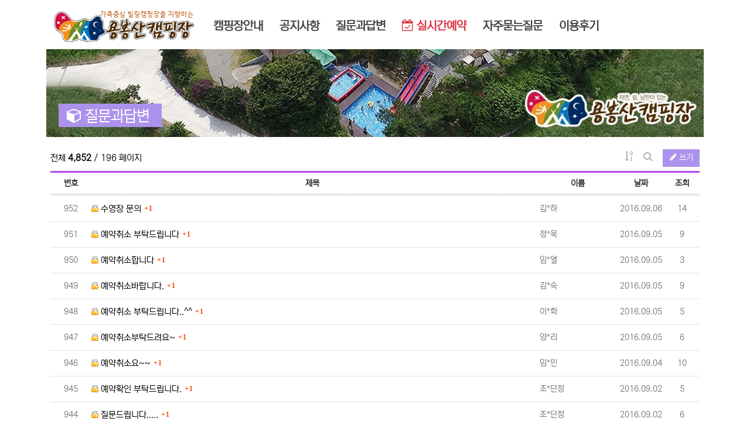

--- FILE ---
content_type: text/html; charset=utf-8
request_url: https://yongcam.com/300_qna?page=196
body_size: 8396
content:
<!doctype html>
<html lang="ko" class="is-pc">
<head>
<meta charset="utf-8">
<meta http-equiv="imagetoolbar" content="no">
<meta http-equiv="X-UA-Compatible" content="IE=edge">
<title>질문과답변 196 페이지 | 용봉산 캠핑장</title>
<meta http-equiv="content-language" content="kr">
<meta name="robots" content="index,follow">
<meta name="title" content="질문과답변 196 페이지 | 용봉산 캠핑장">
<meta name="author" content="용봉산 캠핑장">
<meta name="description" content="용봉산 캠핑장, 용봉산 캠핑장 예약 및 시설 안내">
<meta name="keywords" content="용봉산, 캠핑장, 용봉산 캠핑장, 용봉산 캠핑장 예약">
<meta property="og:locale" content="ko_KR">
<meta property="og:type" content="website">
<meta property="og:rich_attachment" content="true">
<meta property="og:site_name" content="용봉산 캠핑장">
<meta property="og:title" content="질문과답변 196 페이지 | 용봉산 캠핑장">
<meta property="og:description" content="용봉산 캠핑장, 용봉산 캠핑장 예약 및 시설 안내">
<meta property="og:keywords" content="용봉산, 캠핑장, 용봉산 캠핑장, 용봉산 캠핑장 예약">
<meta property="og:image" content="">
<meta property="og:url" content="https://yongcam.com/300_qna?page=196">
<meta name="twitter:card" content="summary_large_image">
<meta name="twitter:site" content="용봉산 캠핑장">
<meta name="twitter:title" content="질문과답변 196 페이지 | 용봉산 캠핑장">
<meta name="twitter:description" content="용봉산 캠핑장, 용봉산 캠핑장 예약 및 시설 안내">
<meta name="twitter:keywords" content="용봉산, 캠핑장, 용봉산 캠핑장, 용봉산 캠핑장 예약">
<meta name="twitter:image" content="">
<meta name="twitter:creator" content="용봉산 캠핑장">
<meta itemprop="name" content="질문과답변 196 페이지 | 용봉산 캠핑장">
<meta itemprop="description" content="용봉산 캠핑장, 용봉산 캠핑장 예약 및 시설 안내">
<meta itemprop="keywords" content="용봉산, 캠핑장, 용봉산 캠핑장, 용봉산 캠핑장 예약">
<meta itemprop="image" content="">
<meta name="apple-mobile-web-app-title" content="용봉산 캠핑장">
<link rel="canonical" href="https://yongcam.com/300_qna?page=196">
<link rel="stylesheet" href="https://yongcam.com/nariya/app/bs4/css/bootstrap.min.css" type="text/css">
<link rel="stylesheet" href="https://yongcam.com/nariya/css/nariya.css" type="text/css">
<link rel="stylesheet" href="https://yongcam.com/theme/yongcam/css/theme.css?ver=211113" type="text/css">
<link rel="stylesheet" href="https://yongcam.com/theme/yongcam/css/custom.css?ver=211113" type="text/css">
<link rel="stylesheet" href="https://yongcam.com/theme/yongcam/css/font/NEXON-Gothic-14px.css?ver=211113" type="text/css">
<link rel="stylesheet" href="https://yongcam.com/theme/yongcam/css/color/Lavender.css" type="text/css">
<link rel="stylesheet" href="https://yongcam.com/skin/board/BS4-Basic-List/style.css?ver=211113">
<link rel="stylesheet" href="https://yongcam.com/nariya/skin/head/basic-violet.css?ver=211113">
<link rel="stylesheet" href="https://yongcam.com/theme/yongcam/widget/sidebar/widget.css?ver=211113">
<link rel="stylesheet" href="https://yongcam.com/js/font-awesome/css/font-awesome.min.css" type="text/css">
<script>
// 자바스크립트에서 사용하는 전역변수 선언
var g5_url       = "https://yongcam.com";
var g5_bbs_url   = "https://yongcam.com/bbs";
var g5_is_member = "";
var g5_is_admin  = "";
var g5_is_mobile = "";
var g5_bo_table  = "300_qna";
var g5_sca       = "";
var g5_editor    = "smarteditor2";
var g5_plugin_url = "https://yongcam.com/plugin";
var g5_cookie_domain = "";
</script>
<script src="https://yongcam.com/nariya/js/jquery-3.5.1.min.js"></script>
<script src="https://yongcam.com/nariya/js/common.js?ver=211102"></script>
<script src="https://yongcam.com/js/wrest.js?ver=211102"></script>
<script src="https://yongcam.com/js/placeholders.min.js"></script>
<script src="https://yongcam.com/nariya/app/bs4/js/bootstrap.bundle.min.js"></script>
<script src="https://yongcam.com/nariya/js/nariya.js?ver=211102"></script>
<script src="https://yongcam.com/theme/yongcam/js/theme.js"></script>
</head>
<body class="responsive is-square is-line">

<style>
.nt-container { max-width:1150px; }
.nt-container-wide { max-width:1980px; }
.boxed.wrapper, .boxed.wrapper #nt_menu_wrap.me-sticky nav { max-width:1150px; }
.no-responsive .wrapper { min-width:1150px; }
</style>

<div class="wrapper  boxed boxed-a m-lg-auto">
	<div id="nt_header">

		<!-- 상단 고정 체크 시작 { -->
		<div id="nt_sticky">

			<!-- PC 헤더 시작 { -->
			<header id="header_pc" class="d-none d-md-block">
				<div class="nt-container py-2 px-3 px-sm-4 px-xl-0">
					<div class="pb-2 text-center f-xl" style="font-size: 1.8rem !important">
											</div>
					<div class="d-flex">
						<div class="align-self-center">
							<div class="header-logo">
								<a href="https://yongcam.com">
									<img id="logo_img" src="https://yongcam.com/theme/yongcam/storage/image/logo-logo4.png" alt="용봉산 캠핑장">
								</a>
							</div>
						</div>
						<div class="align-self-center mx-2 px-2">
							<!-- 상단 메뉴 시작 { -->
							
<style>
	#nt_menu .me-sw { width:150px; }
	#nt_sidebar {z-index:1000;}
</style>

<!-- PC 상단 메뉴 -->
<nav id="nt_menu" class="nt-menu d-none d-md-block font-weight-normal">
	<h3 class="sr-only">메인 메뉴</h3>
	<div class="">
		<div class="d-flex justify-content-start">
			<div class="order-2 me-list">
				<ul class="clearfix m-0 me-ul nav-slide">
									<li class="float-left p-0 me-li">
						<a class="d-block" href="/100_intro" target="_self">
							<span class="me-a text-nowrap f-xl font-weight-bold en px-3 ">
								<i class="fa empty" aria-hidden="true"></i>
								캠핑장안내							</span>
						</a>
											</li>
									<li class="float-left p-0 me-li">
						<a class="d-block" href="/200_notice" target="_self">
							<span class="me-a text-nowrap f-xl font-weight-bold en px-3 ">
								<i class="fa empty" aria-hidden="true"></i>
								공지사항							</span>
						</a>
											</li>
									<li class="float-left p-0 me-li">
						<a class="d-block" href="/300_qna" target="_self">
							<span class="me-a text-nowrap f-xl font-weight-bold en px-3 ">
								<i class="fa empty" aria-hidden="true"></i>
								질문과답변							</span>
						</a>
											</li>
									<li class="float-left p-0 me-li">
						<a class="d-block" href="https://www.camfit.co.kr/camp/633d1b14789c75001f55bb38" target="_blank">
							<span class="me-a text-nowrap f-xl font-weight-bold en px-3 txt-red">
								<i class="fa fa-calendar-check-o" aria-hidden="true"></i>
								실시간예약							</span>
						</a>
											</li>
									<li class="float-left p-0 me-li">
						<a class="d-block" href="/600_faq" target="_self">
							<span class="me-a text-nowrap f-xl font-weight-bold en px-3 ">
								<i class="fa empty" aria-hidden="true"></i>
								자주묻는질문							</span>
						</a>
											</li>
									<li class="float-left p-0 me-li">
						<a class="d-block" href="/500_hoogi" target="_self">
							<span class="me-a text-nowrap f-xl font-weight-bold en px-3 ">
								<i class="fa empty" aria-hidden="true"></i>
								이용후기							</span>
						</a>
											</li>
												</ul>
			</div>
			<div class="d-none me-icon order-3 me-li ml-auto">
				<a href="javascript:;" onclick="sidebar('menu'); return false;" class="me-a f-md" title="사이드바">
					<i class="fa fa-bars" aria-hidden="true"></i>
				</a>
			</div>
		</div>
	</div>
	<script>
		$(document).ready(function() {
			$('#nt_menu .nav-slide').nariya_menu(); // 주메뉴
		});
	</script>
</nav>

<script>
function sticky_menu (e) {

	e.preventDefault();

	var scroll_n = window.scrollY || document.documentElement.scrollTop;
	var sticky_h = $("#nt_sticky").height();
	var menu_h = $("#nt_sticky_wrap").height();

	if (scroll_n > (sticky_h - menu_h)) {
		$("#nt_sticky_wrap").addClass("me-sticky");
		$("#nt_sticky").css('height', sticky_h + 'px');
	} else {
		$("#nt_sticky").css('height', 'auto');
		$("#nt_sticky_wrap").removeClass("me-sticky");
	}
}
$(window).on('load', function () {
	$(window).scroll(sticky_menu);
	$(window).resize(sticky_menu);
});

$(function(){
  $(window).scroll(function () {
  	var h = $('#header_pc').height();
  	
		if ($(this).scrollTop() > h + 10) {
			$('#header_pc').addClass("h_fixed");
		} else {
			$('#header_pc').removeClass("h_fixed");
		}
	});
});
</script>
							<!-- } 상단 메뉴 끝 -->
						</div>
					</div>
				</div>
			</header>
			<!-- } PC 헤더 끝 -->

			<!-- 상단고정 시작 { -->
			<div id="nt_sticky_wrap">
				<!-- 모바일 헤더 { -->
				<header id="header_mo" class="d-block d-md-none">
					<div class="bg-primary px-3 px-sm-4">
						<h3 class="clearfix text-center f-mo font-weight-bold en">
							<a href="javascript:;" onclick="sidebar('menu');" class="float-left">
								<i class="fa fa-bars text-white" aria-hidden="true"></i>
								<span class="sr-only">메뉴</span>
							</a>
							<div class="float-right">
																							</div>							
							<a href="https://yongcam.com" class="text-white mr-3">
								<i class="fa fa-tree"></i> 용봉산 캠핑장							</a>							
						</h3>
					</div>
					<div id="search_mo" class="collapse">
						<div class="mb-0 p-3 px-sm-4 d-block d-lg-none border-bottom">
							<form name="mosearch" method="get" action="https://yongcam.com/bbs/search.php" onsubmit="return tsearch_submit(this);" class="mb-0">
							<input type="hidden" name="sfl" value="wr_subject||wr_content">
							<input type="hidden" name="sop" value="and">
								<div class="input-group">
									<input id="mo_top_search" type="text" name="stx" class="form-control" value="" placeholder="검색어">
									<span class="input-group-append">
										<button type="submit" class="btn btn-primary"><i class="fa fa-search"></i></button>
									</span>
								</div>
							</form>
						</div>
					</div>
					<div>
						
<style>

.m-menu { display:block; overflow:hidden; background:#fff; z-index: 20; position:relative; font-size:1.2rem; height:44px; line-height:44px; box-shadow: 0px 5px 5px -2px rgba(25, 25, 25, 0.15); -webkit-box-shadow: 0px 5px 5px -2px rgba(25, 25, 25, 0.15); -moz-box-shadow: 0px 5px 5px -2px rgba(25, 25, 25, 0.15); }

.m-menu .m-nav { margin:0px 10px;}
.m-menu .m-nav ul { list-style: none; margin:0px; padding:0px; min-width: 585px }
.m-menu .m-nav ul li { display:table-cell; padding: 0 !important; white-space:nowrap; }
.m-menu .m-nav ul li.active a span { color: #ff2c2e !important; font-weight:bold !important; }
</style>
<script src="https://yongcam.com/theme/yongcam/js/sly.min.js"></script>

<!-- MOBILE 상단 메뉴 -->
<nav id="nt_menu_m" class="m-menu font-weight-normal">
	<h3 class="sr-only">메인 메뉴</h3>

			<div class="m-nav" id="mobile_nav">
				<ul class="clearfix m-0 me-ul">
									<li class="float-left p-0 me-li">
						<a class="d-block" href="https://www.camfit.co.kr/camp/633d1b14789c75001f55bb38" target="_blank">
							<span class="me-a text-nowrap f-sm font-weight-normal en pr-3 txt-blue">
								<i class="fa fa-calendar-check-o" aria-hidden="true"></i>
								실시간예약							</span>
						</a>
					</li>
									<li class="float-left p-0 me-li">
						<a class="d-block" href="/200_notice" target="_self">
							<span class="me-a text-nowrap f-sm font-weight-normal en pr-3 ">
								<i class="fa empty" aria-hidden="true"></i>
								공지사항							</span>
						</a>
					</li>
									<li class="float-left p-0 me-li">
						<a class="d-block" href="/100_intro" target="_self">
							<span class="me-a text-nowrap f-sm font-weight-normal en pr-3 ">
								<i class="fa empty" aria-hidden="true"></i>
								캠핑장안내							</span>
						</a>
					</li>
									<li class="float-left p-0 me-li">
						<a class="d-block" href="/300_qna" target="_self">
							<span class="me-a text-nowrap f-sm font-weight-normal en pr-3 ">
								<i class="fa empty" aria-hidden="true"></i>
								질문과답변							</span>
						</a>
					</li>
									<li class="float-left p-0 me-li">
						<a class="d-block" href="/600_faq" target="_self">
							<span class="me-a text-nowrap f-sm font-weight-normal en pr-3 ">
								<i class="fa empty" aria-hidden="true"></i>
								자주묻는질문							</span>
						</a>
					</li>
									<li class="float-left p-0 me-li">
						<a class="d-block" href="/500_hoogi" target="_self">
							<span class="me-a text-nowrap f-sm font-weight-normal en pr-3 ">
								<i class="fa empty" aria-hidden="true"></i>
								이용후기							</span>
						</a>
					</li>
								</ul>

			</div>

	<input type="hidden" name="m_start" value="3">
	<script>
		$(function() {
			var m_start = $('input[name=m_start]').val();

			$('#mobile_nav').sly({
				horizontal: 1,
				itemNav: 'centered',
				smart: 1,
				mouseDragging: 1,
				touchDragging: 1,
				startAt: m_start,
				speed: 300,
				elasticBounds: 1,
				dragHandle: 1
			});

			$(window).resize(function() {
				$('#mobile_nav').sly('reload');
			});
		});
	</script>
</nav>					</div>
				</header>
				<!-- } 모바일 헤더 끝 -->

			</div>
			<!-- } 상단 고정 끝 끝 -->
		</div>
		<!-- } 상단 고정 체크 끝 -->

					<div id="nt_title" class="font-weight-normal  mx-md-3">
				<div class="nt-container px-3 px-sm-4 px-xl-0">
					<div class="d-flex align-items-end h-100 pb-2">
						<div class="page-title en text-nowrap px-3 pt-1 pr-4">
														<i class="fa fa-cube"></i> 질문과답변						</div>
						<div class="ml-auto d-none d-sm-block">
							<nav aria-label="breadcrumb" class="f-sm">
								<ol class="breadcrumb bg-transparent p-0 m-0">
																																			</ol>
							</nav>
						</div>
					</div>
				</div>
			</div>
		
	</div><!-- #nt_header -->

	
	<div id="nt_body" class="nt-body">
			<div class="nt-container my-3 my-sm-4 px-0 px-sm-4 px-xl-0">
			
<!-- 게시판 목록 시작 { -->
<div id="bo_list_wrap" class="mb-4">

	<!-- 검색창 시작 { -->
	<div id="bo_search" class="collapse">
		<div class="alert bg-light border p-2 p-sm-3 mb-3 mx-3 mx-sm-0">
			<form id="fsearch" name="fsearch" method="get" class="m-auto" style="max-width:600px;">
				<input type="hidden" name="bo_table" value="300_qna">
				<input type="hidden" name="sca" value="">
				<div class="form-row mx-n1">
					<div class="col-6 col-sm-3 px-1">
						<label for="sfl" class="sr-only">검색대상</label>
						<select name="sfl" class="custom-select">
							<option value="wr_subject" >제목</option><option value="wr_content" >내용</option><option value="wr_subject||wr_content" >제목+내용</option><option value="wr_name,1" >글쓴이</option><option value="wr_name,0" >글쓴이(코)</option>						</select>
					</div>
					<div class="col-6 col-sm-3 px-1">
						<select name="sop" class="custom-select">
							<option value="and" selected="selected">그리고</option>
							<option value="or">또는</option>
						</select>
					</div>
					<div class="col-12 col-sm-6 pt-2 pt-sm-0 px-1">
						<label for="stx" class="sr-only">검색어</label>
						<div class="input-group">
							<input type="text" id="bo_stx" name="stx" value="" required class="form-control" placeholder="검색어를 입력해 주세요.">
							<div class="input-group-append">
								<button type="submit" class="btn btn-primary" title="검색하기">
									<i class="fa fa-search" aria-hidden="true"></i>
									<span class="sr-only">검색하기</span>
								</button>
							</div>
						</div>
					</div>
				</div>
			</form>
		</div>
	</div>
	<!-- } 검색창 끝 -->

		
	<form name="fboardlist" id="fboardlist" action="./board_list_update.php" onsubmit="return fboardlist_submit(this);" method="post">
		<input type="hidden" name="bo_table" value="300_qna">
		<input type="hidden" name="sfl" value="">
		<input type="hidden" name="stx" value="">
		<input type="hidden" name="spt" value="">
		<input type="hidden" name="sca" value="">
		<input type="hidden" name="sst" value="wr_num, wr_reply">
		<input type="hidden" name="sod" value="">
		<input type="hidden" name="page" value="196">
		<input type="hidden" name="sw" value="">

		<!-- 게시판 페이지 정보 및 버튼 시작 { -->
		<div id="bo_btn_top" class="clearfix f-de font-weight-normal mb-2">
			<div class="d-sm-flex align-items-center">
				<div id="bo_list_total" class="flex-sm-grow-1">
					<div class="px-3 px-sm-0">
						전체						<b>4,852</b> / 196 페이지
					</div>
					<div class="d-block d-sm-none border-top my-2"></div>
				</div>
				<div class="px-3 px-sm-0 text-right">
															<div class="btn-group" role="group">
						<button type="button" class="btn btn_b01 nofocus dropdown-toggle dropdown-toggle-empty dropdown-toggle-split p-1" data-toggle="dropdown" data-display="static" aria-haspopup="true" aria-expanded="false" title="게시물 정렬">
														<i class="fa fa-sort-numeric-desc fa-fw fa-md" aria-hidden="true"></i>
							<span class="sr-only">게시물 정렬</span>
						</button>
						<div class="dropdown-menu dropdown-menu-right p-0 border-0 bg-transparent text-right">
							<div class="btn-group-vertical bg-white border rounded py-1">
								<a href="/bbs/board.php?bo_table=300_qna&amp;sop=and&amp;sst=wr_datetime&amp;sod=desc&amp;sfl=&amp;stx=&amp;sca=&amp;page=196" class="btn px-3 py-1 text-left" role="button">									날짜순
								</a>
								<a href="/bbs/board.php?bo_table=300_qna&amp;sop=and&amp;sst=wr_hit&amp;sod=desc&amp;sfl=&amp;stx=&amp;sca=&amp;page=196" class="btn px-3 py-1 text-left" role="button">									조회순
								</a>
																							</div>
						</div>
					</div>
					<button type="button" class="btn btn_b01 nofocus p-1" title="게시판 검색" data-toggle="collapse" data-target="#bo_search" aria-expanded="false" aria-controls="bo_search">
						<i class="fa fa-search fa-fw fa-md" aria-hidden="true"></i>
						<span class="sr-only">게시판 검색</span>
					</button>
											<a href="https://yongcam.com/300_qna/write" class="btn btn-primary nofocus py-1 ml-2" role="button">
							<i class="fa fa-pencil" aria-hidden="true"></i>
							쓰기
						</a>
									</div>
			</div>
		</div>
		<!-- } 게시판 페이지 정보 및 버튼 끝 -->

		<!-- 게시물 목록 시작 { -->
		<section id="bo_list" class="mb-4">

			<!-- 목록 헤드 -->
			<div class="d-block d-md-none w-100 mb-0 bg-primary" style="height:4px;"></div>

			<div class="na-table d-none d-md-table w-100 mb-0">
				<div class="list-head d-md-table-row">
					<div class="d-md-table-cell nw-5 px-md-1">번호</div>
					<div class="d-md-table-cell pr-md-1">
												제목
					</div>
										<div class="d-md-table-cell nw-10 pl-2 pr-md-1">이름</div>
															<div class="d-md-table-cell nw-6 pr-md-1"><a href="/bbs/board.php?bo_table=300_qna&amp;sop=and&amp;sst=wr_datetime&amp;sod=desc&amp;sfl=&amp;stx=&amp;sca=&amp;page=196">날짜</a></div>
					<div class="d-md-table-cell nw-4 pr-md-1"><a href="/bbs/board.php?bo_table=300_qna&amp;sop=and&amp;sst=wr_hit&amp;sod=desc&amp;sfl=&amp;stx=&amp;sca=&amp;page=196">조회</a></div>
																			</div>
			</div>

			<ul class="na-table d-md-table w-100">
							<li class="d-md-table-row px-3 py-2 p-md-0 text-md-center text-muted border-bottom">
					<div class="d-none d-md-table-cell nw-5 f-sm font-weight-normal py-md-2 px-md-1">
						<span class="sr-only">번호</span>952					</div>
					<div class="d-md-table-cell text-left py-md-2 pr-md-1">
						<div class="na-title float-md-left">
							<div class="na-item">
																<a href="https://yongcam.com/300_qna/2199?page=196" class="na-subject">
									<span class="na-icon na-secret"></span>									수영장 문의								</a>
																									<div class="na-info">
										<span class="sr-only">댓글</span>
										<span class="count-plus orangered">
											1										</span>
									</div>
															</div>
						</div>
					</div>
										<div class="float-right float-md-none d-md-table-cell nw-10 nw-md-auto text-left f-sm font-weight-normal pl-2 py-md-2 pr-md-1">
						<span class="sr-only">등록자</span>
						김*하					</div>
															<div class="float-left float-md-none d-md-table-cell nw-6 nw-md-auto f-sm font-weight-normal py-md-2 pr-md-1">
						<i class="fa fa-clock-o d-md-none" aria-hidden="true"></i>
						<span class="sr-only">등록일</span>
						2016.09.06					</div>
					<div class="float-left float-md-none d-md-table-cell nw-4 nw-md-auto f-sm font-weight-normal py-md-2 pr-md-1">
						<i class="fa fa-eye d-md-none" aria-hidden="true"></i>
						<span class="sr-only">조회</span>
						14					</div>
																				<div class="clearfix d-block d-md-none"></div>
				</li>
							<li class="d-md-table-row px-3 py-2 p-md-0 text-md-center text-muted border-bottom">
					<div class="d-none d-md-table-cell nw-5 f-sm font-weight-normal py-md-2 px-md-1">
						<span class="sr-only">번호</span>951					</div>
					<div class="d-md-table-cell text-left py-md-2 pr-md-1">
						<div class="na-title float-md-left">
							<div class="na-item">
																<a href="https://yongcam.com/300_qna/2196?page=196" class="na-subject">
									<span class="na-icon na-secret"></span>									예약취소 부탁드립니다								</a>
																									<div class="na-info">
										<span class="sr-only">댓글</span>
										<span class="count-plus orangered">
											1										</span>
									</div>
															</div>
						</div>
					</div>
										<div class="float-right float-md-none d-md-table-cell nw-10 nw-md-auto text-left f-sm font-weight-normal pl-2 py-md-2 pr-md-1">
						<span class="sr-only">등록자</span>
						정*욱					</div>
															<div class="float-left float-md-none d-md-table-cell nw-6 nw-md-auto f-sm font-weight-normal py-md-2 pr-md-1">
						<i class="fa fa-clock-o d-md-none" aria-hidden="true"></i>
						<span class="sr-only">등록일</span>
						2016.09.05					</div>
					<div class="float-left float-md-none d-md-table-cell nw-4 nw-md-auto f-sm font-weight-normal py-md-2 pr-md-1">
						<i class="fa fa-eye d-md-none" aria-hidden="true"></i>
						<span class="sr-only">조회</span>
						9					</div>
																				<div class="clearfix d-block d-md-none"></div>
				</li>
							<li class="d-md-table-row px-3 py-2 p-md-0 text-md-center text-muted border-bottom">
					<div class="d-none d-md-table-cell nw-5 f-sm font-weight-normal py-md-2 px-md-1">
						<span class="sr-only">번호</span>950					</div>
					<div class="d-md-table-cell text-left py-md-2 pr-md-1">
						<div class="na-title float-md-left">
							<div class="na-item">
																<a href="https://yongcam.com/300_qna/2195?page=196" class="na-subject">
									<span class="na-icon na-secret"></span>									예약취소합니다								</a>
																									<div class="na-info">
										<span class="sr-only">댓글</span>
										<span class="count-plus orangered">
											1										</span>
									</div>
															</div>
						</div>
					</div>
										<div class="float-right float-md-none d-md-table-cell nw-10 nw-md-auto text-left f-sm font-weight-normal pl-2 py-md-2 pr-md-1">
						<span class="sr-only">등록자</span>
						임*열					</div>
															<div class="float-left float-md-none d-md-table-cell nw-6 nw-md-auto f-sm font-weight-normal py-md-2 pr-md-1">
						<i class="fa fa-clock-o d-md-none" aria-hidden="true"></i>
						<span class="sr-only">등록일</span>
						2016.09.05					</div>
					<div class="float-left float-md-none d-md-table-cell nw-4 nw-md-auto f-sm font-weight-normal py-md-2 pr-md-1">
						<i class="fa fa-eye d-md-none" aria-hidden="true"></i>
						<span class="sr-only">조회</span>
						3					</div>
																				<div class="clearfix d-block d-md-none"></div>
				</li>
							<li class="d-md-table-row px-3 py-2 p-md-0 text-md-center text-muted border-bottom">
					<div class="d-none d-md-table-cell nw-5 f-sm font-weight-normal py-md-2 px-md-1">
						<span class="sr-only">번호</span>949					</div>
					<div class="d-md-table-cell text-left py-md-2 pr-md-1">
						<div class="na-title float-md-left">
							<div class="na-item">
																<a href="https://yongcam.com/300_qna/2192?page=196" class="na-subject">
									<span class="na-icon na-secret"></span>									예약취소바랍니다.								</a>
																									<div class="na-info">
										<span class="sr-only">댓글</span>
										<span class="count-plus orangered">
											1										</span>
									</div>
															</div>
						</div>
					</div>
										<div class="float-right float-md-none d-md-table-cell nw-10 nw-md-auto text-left f-sm font-weight-normal pl-2 py-md-2 pr-md-1">
						<span class="sr-only">등록자</span>
						김*숙					</div>
															<div class="float-left float-md-none d-md-table-cell nw-6 nw-md-auto f-sm font-weight-normal py-md-2 pr-md-1">
						<i class="fa fa-clock-o d-md-none" aria-hidden="true"></i>
						<span class="sr-only">등록일</span>
						2016.09.05					</div>
					<div class="float-left float-md-none d-md-table-cell nw-4 nw-md-auto f-sm font-weight-normal py-md-2 pr-md-1">
						<i class="fa fa-eye d-md-none" aria-hidden="true"></i>
						<span class="sr-only">조회</span>
						9					</div>
																				<div class="clearfix d-block d-md-none"></div>
				</li>
							<li class="d-md-table-row px-3 py-2 p-md-0 text-md-center text-muted border-bottom">
					<div class="d-none d-md-table-cell nw-5 f-sm font-weight-normal py-md-2 px-md-1">
						<span class="sr-only">번호</span>948					</div>
					<div class="d-md-table-cell text-left py-md-2 pr-md-1">
						<div class="na-title float-md-left">
							<div class="na-item">
																<a href="https://yongcam.com/300_qna/2191?page=196" class="na-subject">
									<span class="na-icon na-secret"></span>									예약취소 부탁드립니다..^^								</a>
																									<div class="na-info">
										<span class="sr-only">댓글</span>
										<span class="count-plus orangered">
											1										</span>
									</div>
															</div>
						</div>
					</div>
										<div class="float-right float-md-none d-md-table-cell nw-10 nw-md-auto text-left f-sm font-weight-normal pl-2 py-md-2 pr-md-1">
						<span class="sr-only">등록자</span>
						이*화					</div>
															<div class="float-left float-md-none d-md-table-cell nw-6 nw-md-auto f-sm font-weight-normal py-md-2 pr-md-1">
						<i class="fa fa-clock-o d-md-none" aria-hidden="true"></i>
						<span class="sr-only">등록일</span>
						2016.09.05					</div>
					<div class="float-left float-md-none d-md-table-cell nw-4 nw-md-auto f-sm font-weight-normal py-md-2 pr-md-1">
						<i class="fa fa-eye d-md-none" aria-hidden="true"></i>
						<span class="sr-only">조회</span>
						5					</div>
																				<div class="clearfix d-block d-md-none"></div>
				</li>
							<li class="d-md-table-row px-3 py-2 p-md-0 text-md-center text-muted border-bottom">
					<div class="d-none d-md-table-cell nw-5 f-sm font-weight-normal py-md-2 px-md-1">
						<span class="sr-only">번호</span>947					</div>
					<div class="d-md-table-cell text-left py-md-2 pr-md-1">
						<div class="na-title float-md-left">
							<div class="na-item">
																<a href="https://yongcam.com/300_qna/2189?page=196" class="na-subject">
									<span class="na-icon na-secret"></span>									예약취소부탁드려요~								</a>
																									<div class="na-info">
										<span class="sr-only">댓글</span>
										<span class="count-plus orangered">
											1										</span>
									</div>
															</div>
						</div>
					</div>
										<div class="float-right float-md-none d-md-table-cell nw-10 nw-md-auto text-left f-sm font-weight-normal pl-2 py-md-2 pr-md-1">
						<span class="sr-only">등록자</span>
						양*리					</div>
															<div class="float-left float-md-none d-md-table-cell nw-6 nw-md-auto f-sm font-weight-normal py-md-2 pr-md-1">
						<i class="fa fa-clock-o d-md-none" aria-hidden="true"></i>
						<span class="sr-only">등록일</span>
						2016.09.05					</div>
					<div class="float-left float-md-none d-md-table-cell nw-4 nw-md-auto f-sm font-weight-normal py-md-2 pr-md-1">
						<i class="fa fa-eye d-md-none" aria-hidden="true"></i>
						<span class="sr-only">조회</span>
						6					</div>
																				<div class="clearfix d-block d-md-none"></div>
				</li>
							<li class="d-md-table-row px-3 py-2 p-md-0 text-md-center text-muted border-bottom">
					<div class="d-none d-md-table-cell nw-5 f-sm font-weight-normal py-md-2 px-md-1">
						<span class="sr-only">번호</span>946					</div>
					<div class="d-md-table-cell text-left py-md-2 pr-md-1">
						<div class="na-title float-md-left">
							<div class="na-item">
																<a href="https://yongcam.com/300_qna/2187?page=196" class="na-subject">
									<span class="na-icon na-secret"></span>									예약취소요~~								</a>
																									<div class="na-info">
										<span class="sr-only">댓글</span>
										<span class="count-plus orangered">
											1										</span>
									</div>
															</div>
						</div>
					</div>
										<div class="float-right float-md-none d-md-table-cell nw-10 nw-md-auto text-left f-sm font-weight-normal pl-2 py-md-2 pr-md-1">
						<span class="sr-only">등록자</span>
						임*민					</div>
															<div class="float-left float-md-none d-md-table-cell nw-6 nw-md-auto f-sm font-weight-normal py-md-2 pr-md-1">
						<i class="fa fa-clock-o d-md-none" aria-hidden="true"></i>
						<span class="sr-only">등록일</span>
						2016.09.04					</div>
					<div class="float-left float-md-none d-md-table-cell nw-4 nw-md-auto f-sm font-weight-normal py-md-2 pr-md-1">
						<i class="fa fa-eye d-md-none" aria-hidden="true"></i>
						<span class="sr-only">조회</span>
						10					</div>
																				<div class="clearfix d-block d-md-none"></div>
				</li>
							<li class="d-md-table-row px-3 py-2 p-md-0 text-md-center text-muted border-bottom">
					<div class="d-none d-md-table-cell nw-5 f-sm font-weight-normal py-md-2 px-md-1">
						<span class="sr-only">번호</span>945					</div>
					<div class="d-md-table-cell text-left py-md-2 pr-md-1">
						<div class="na-title float-md-left">
							<div class="na-item">
																<a href="https://yongcam.com/300_qna/2184?page=196" class="na-subject">
									<span class="na-icon na-secret"></span>									예약확인 부탁드립니다.								</a>
																									<div class="na-info">
										<span class="sr-only">댓글</span>
										<span class="count-plus orangered">
											1										</span>
									</div>
															</div>
						</div>
					</div>
										<div class="float-right float-md-none d-md-table-cell nw-10 nw-md-auto text-left f-sm font-weight-normal pl-2 py-md-2 pr-md-1">
						<span class="sr-only">등록자</span>
						조*단정					</div>
															<div class="float-left float-md-none d-md-table-cell nw-6 nw-md-auto f-sm font-weight-normal py-md-2 pr-md-1">
						<i class="fa fa-clock-o d-md-none" aria-hidden="true"></i>
						<span class="sr-only">등록일</span>
						2016.09.02					</div>
					<div class="float-left float-md-none d-md-table-cell nw-4 nw-md-auto f-sm font-weight-normal py-md-2 pr-md-1">
						<i class="fa fa-eye d-md-none" aria-hidden="true"></i>
						<span class="sr-only">조회</span>
						5					</div>
																				<div class="clearfix d-block d-md-none"></div>
				</li>
							<li class="d-md-table-row px-3 py-2 p-md-0 text-md-center text-muted border-bottom">
					<div class="d-none d-md-table-cell nw-5 f-sm font-weight-normal py-md-2 px-md-1">
						<span class="sr-only">번호</span>944					</div>
					<div class="d-md-table-cell text-left py-md-2 pr-md-1">
						<div class="na-title float-md-left">
							<div class="na-item">
																<a href="https://yongcam.com/300_qna/2182?page=196" class="na-subject">
									<span class="na-icon na-secret"></span>									질문드립니다.....								</a>
																									<div class="na-info">
										<span class="sr-only">댓글</span>
										<span class="count-plus orangered">
											1										</span>
									</div>
															</div>
						</div>
					</div>
										<div class="float-right float-md-none d-md-table-cell nw-10 nw-md-auto text-left f-sm font-weight-normal pl-2 py-md-2 pr-md-1">
						<span class="sr-only">등록자</span>
						조*단정					</div>
															<div class="float-left float-md-none d-md-table-cell nw-6 nw-md-auto f-sm font-weight-normal py-md-2 pr-md-1">
						<i class="fa fa-clock-o d-md-none" aria-hidden="true"></i>
						<span class="sr-only">등록일</span>
						2016.09.02					</div>
					<div class="float-left float-md-none d-md-table-cell nw-4 nw-md-auto f-sm font-weight-normal py-md-2 pr-md-1">
						<i class="fa fa-eye d-md-none" aria-hidden="true"></i>
						<span class="sr-only">조회</span>
						6					</div>
																				<div class="clearfix d-block d-md-none"></div>
				</li>
							<li class="d-md-table-row px-3 py-2 p-md-0 text-md-center text-muted border-bottom">
					<div class="d-none d-md-table-cell nw-5 f-sm font-weight-normal py-md-2 px-md-1">
						<span class="sr-only">번호</span>943					</div>
					<div class="d-md-table-cell text-left py-md-2 pr-md-1">
						<div class="na-title float-md-left">
							<div class="na-item">
																<a href="https://yongcam.com/300_qna/2178?page=196" class="na-subject">
									<span class="na-icon na-secret"></span>									예약취소 부탁드립니다.								</a>
																									<div class="na-info">
										<span class="sr-only">댓글</span>
										<span class="count-plus orangered">
											1										</span>
									</div>
															</div>
						</div>
					</div>
										<div class="float-right float-md-none d-md-table-cell nw-10 nw-md-auto text-left f-sm font-weight-normal pl-2 py-md-2 pr-md-1">
						<span class="sr-only">등록자</span>
						장*섭					</div>
															<div class="float-left float-md-none d-md-table-cell nw-6 nw-md-auto f-sm font-weight-normal py-md-2 pr-md-1">
						<i class="fa fa-clock-o d-md-none" aria-hidden="true"></i>
						<span class="sr-only">등록일</span>
						2016.09.01					</div>
					<div class="float-left float-md-none d-md-table-cell nw-4 nw-md-auto f-sm font-weight-normal py-md-2 pr-md-1">
						<i class="fa fa-eye d-md-none" aria-hidden="true"></i>
						<span class="sr-only">조회</span>
						5					</div>
																				<div class="clearfix d-block d-md-none"></div>
				</li>
							<li class="d-md-table-row px-3 py-2 p-md-0 text-md-center text-muted border-bottom">
					<div class="d-none d-md-table-cell nw-5 f-sm font-weight-normal py-md-2 px-md-1">
						<span class="sr-only">번호</span>942					</div>
					<div class="d-md-table-cell text-left py-md-2 pr-md-1">
						<div class="na-title float-md-left">
							<div class="na-item">
																<a href="https://yongcam.com/300_qna/2176?page=196" class="na-subject">
									<span class="na-icon na-secret"></span>									예약취소하겠습니다								</a>
																									<div class="na-info">
										<span class="sr-only">댓글</span>
										<span class="count-plus orangered">
											1										</span>
									</div>
															</div>
						</div>
					</div>
										<div class="float-right float-md-none d-md-table-cell nw-10 nw-md-auto text-left f-sm font-weight-normal pl-2 py-md-2 pr-md-1">
						<span class="sr-only">등록자</span>
						고*균					</div>
															<div class="float-left float-md-none d-md-table-cell nw-6 nw-md-auto f-sm font-weight-normal py-md-2 pr-md-1">
						<i class="fa fa-clock-o d-md-none" aria-hidden="true"></i>
						<span class="sr-only">등록일</span>
						2016.08.30					</div>
					<div class="float-left float-md-none d-md-table-cell nw-4 nw-md-auto f-sm font-weight-normal py-md-2 pr-md-1">
						<i class="fa fa-eye d-md-none" aria-hidden="true"></i>
						<span class="sr-only">조회</span>
						3					</div>
																				<div class="clearfix d-block d-md-none"></div>
				</li>
							<li class="d-md-table-row px-3 py-2 p-md-0 text-md-center text-muted border-bottom">
					<div class="d-none d-md-table-cell nw-5 f-sm font-weight-normal py-md-2 px-md-1">
						<span class="sr-only">번호</span>941					</div>
					<div class="d-md-table-cell text-left py-md-2 pr-md-1">
						<div class="na-title float-md-left">
							<div class="na-item">
																<a href="https://yongcam.com/300_qna/2171?page=196" class="na-subject">
									<span class="na-icon na-secret"></span>									예약문의요								</a>
																									<div class="na-info">
										<span class="sr-only">댓글</span>
										<span class="count-plus orangered">
											1										</span>
									</div>
															</div>
						</div>
					</div>
										<div class="float-right float-md-none d-md-table-cell nw-10 nw-md-auto text-left f-sm font-weight-normal pl-2 py-md-2 pr-md-1">
						<span class="sr-only">등록자</span>
						김*미					</div>
															<div class="float-left float-md-none d-md-table-cell nw-6 nw-md-auto f-sm font-weight-normal py-md-2 pr-md-1">
						<i class="fa fa-clock-o d-md-none" aria-hidden="true"></i>
						<span class="sr-only">등록일</span>
						2016.08.25					</div>
					<div class="float-left float-md-none d-md-table-cell nw-4 nw-md-auto f-sm font-weight-normal py-md-2 pr-md-1">
						<i class="fa fa-eye d-md-none" aria-hidden="true"></i>
						<span class="sr-only">조회</span>
						5					</div>
																				<div class="clearfix d-block d-md-none"></div>
				</li>
							<li class="d-md-table-row px-3 py-2 p-md-0 text-md-center text-muted border-bottom">
					<div class="d-none d-md-table-cell nw-5 f-sm font-weight-normal py-md-2 px-md-1">
						<span class="sr-only">번호</span>940					</div>
					<div class="d-md-table-cell text-left py-md-2 pr-md-1">
						<div class="na-title float-md-left">
							<div class="na-item">
																<a href="https://yongcam.com/300_qna/2170?page=196" class="na-subject">
									<span class="na-icon na-secret"></span>									확인부탁드립니다.^^								</a>
																									<div class="na-info">
										<span class="sr-only">댓글</span>
										<span class="count-plus orangered">
											1										</span>
									</div>
															</div>
						</div>
					</div>
										<div class="float-right float-md-none d-md-table-cell nw-10 nw-md-auto text-left f-sm font-weight-normal pl-2 py-md-2 pr-md-1">
						<span class="sr-only">등록자</span>
						빨*소방차					</div>
															<div class="float-left float-md-none d-md-table-cell nw-6 nw-md-auto f-sm font-weight-normal py-md-2 pr-md-1">
						<i class="fa fa-clock-o d-md-none" aria-hidden="true"></i>
						<span class="sr-only">등록일</span>
						2016.08.25					</div>
					<div class="float-left float-md-none d-md-table-cell nw-4 nw-md-auto f-sm font-weight-normal py-md-2 pr-md-1">
						<i class="fa fa-eye d-md-none" aria-hidden="true"></i>
						<span class="sr-only">조회</span>
						6					</div>
																				<div class="clearfix d-block d-md-none"></div>
				</li>
							<li class="d-md-table-row px-3 py-2 p-md-0 text-md-center text-muted border-bottom">
					<div class="d-none d-md-table-cell nw-5 f-sm font-weight-normal py-md-2 px-md-1">
						<span class="sr-only">번호</span>939					</div>
					<div class="d-md-table-cell text-left py-md-2 pr-md-1">
						<div class="na-title float-md-left">
							<div class="na-item">
																<a href="https://yongcam.com/300_qna/2168?page=196" class="na-subject">
									<span class="na-icon na-secret"></span>									예약취소부탁드립니다...								</a>
																									<div class="na-info">
										<span class="sr-only">댓글</span>
										<span class="count-plus orangered">
											1										</span>
									</div>
															</div>
						</div>
					</div>
										<div class="float-right float-md-none d-md-table-cell nw-10 nw-md-auto text-left f-sm font-weight-normal pl-2 py-md-2 pr-md-1">
						<span class="sr-only">등록자</span>
						최*윤					</div>
															<div class="float-left float-md-none d-md-table-cell nw-6 nw-md-auto f-sm font-weight-normal py-md-2 pr-md-1">
						<i class="fa fa-clock-o d-md-none" aria-hidden="true"></i>
						<span class="sr-only">등록일</span>
						2016.08.24					</div>
					<div class="float-left float-md-none d-md-table-cell nw-4 nw-md-auto f-sm font-weight-normal py-md-2 pr-md-1">
						<i class="fa fa-eye d-md-none" aria-hidden="true"></i>
						<span class="sr-only">조회</span>
						5					</div>
																				<div class="clearfix d-block d-md-none"></div>
				</li>
							<li class="d-md-table-row px-3 py-2 p-md-0 text-md-center text-muted border-bottom">
					<div class="d-none d-md-table-cell nw-5 f-sm font-weight-normal py-md-2 px-md-1">
						<span class="sr-only">번호</span>938					</div>
					<div class="d-md-table-cell text-left py-md-2 pr-md-1">
						<div class="na-title float-md-left">
							<div class="na-item">
																<a href="https://yongcam.com/300_qna/2164?page=196" class="na-subject">
									<span class="na-icon na-secret"></span>									해먹 설치할 수 있나요								</a>
																									<div class="na-info">
										<span class="sr-only">댓글</span>
										<span class="count-plus orangered">
											1										</span>
									</div>
															</div>
						</div>
					</div>
										<div class="float-right float-md-none d-md-table-cell nw-10 nw-md-auto text-left f-sm font-weight-normal pl-2 py-md-2 pr-md-1">
						<span class="sr-only">등록자</span>
						부*맘					</div>
															<div class="float-left float-md-none d-md-table-cell nw-6 nw-md-auto f-sm font-weight-normal py-md-2 pr-md-1">
						<i class="fa fa-clock-o d-md-none" aria-hidden="true"></i>
						<span class="sr-only">등록일</span>
						2016.08.24					</div>
					<div class="float-left float-md-none d-md-table-cell nw-4 nw-md-auto f-sm font-weight-normal py-md-2 pr-md-1">
						<i class="fa fa-eye d-md-none" aria-hidden="true"></i>
						<span class="sr-only">조회</span>
						8					</div>
																				<div class="clearfix d-block d-md-none"></div>
				</li>
							<li class="d-md-table-row px-3 py-2 p-md-0 text-md-center text-muted border-bottom">
					<div class="d-none d-md-table-cell nw-5 f-sm font-weight-normal py-md-2 px-md-1">
						<span class="sr-only">번호</span>937					</div>
					<div class="d-md-table-cell text-left py-md-2 pr-md-1">
						<div class="na-title float-md-left">
							<div class="na-item">
																<a href="https://yongcam.com/300_qna/2163?page=196" class="na-subject">
									<span class="na-icon na-secret"></span>									수영장 문의								</a>
																									<div class="na-info">
										<span class="sr-only">댓글</span>
										<span class="count-plus orangered">
											1										</span>
									</div>
															</div>
						</div>
					</div>
										<div class="float-right float-md-none d-md-table-cell nw-10 nw-md-auto text-left f-sm font-weight-normal pl-2 py-md-2 pr-md-1">
						<span class="sr-only">등록자</span>
						소*지율맘					</div>
															<div class="float-left float-md-none d-md-table-cell nw-6 nw-md-auto f-sm font-weight-normal py-md-2 pr-md-1">
						<i class="fa fa-clock-o d-md-none" aria-hidden="true"></i>
						<span class="sr-only">등록일</span>
						2016.08.23					</div>
					<div class="float-left float-md-none d-md-table-cell nw-4 nw-md-auto f-sm font-weight-normal py-md-2 pr-md-1">
						<i class="fa fa-eye d-md-none" aria-hidden="true"></i>
						<span class="sr-only">조회</span>
						6					</div>
																				<div class="clearfix d-block d-md-none"></div>
				</li>
							<li class="d-md-table-row px-3 py-2 p-md-0 text-md-center text-muted border-bottom">
					<div class="d-none d-md-table-cell nw-5 f-sm font-weight-normal py-md-2 px-md-1">
						<span class="sr-only">번호</span>936					</div>
					<div class="d-md-table-cell text-left py-md-2 pr-md-1">
						<div class="na-title float-md-left">
							<div class="na-item">
																<a href="https://yongcam.com/300_qna/2160?page=196" class="na-subject">
									<span class="na-icon na-secret"></span>									예약취소해주세요								</a>
																									<div class="na-info">
										<span class="sr-only">댓글</span>
										<span class="count-plus orangered">
											1										</span>
									</div>
															</div>
						</div>
					</div>
										<div class="float-right float-md-none d-md-table-cell nw-10 nw-md-auto text-left f-sm font-weight-normal pl-2 py-md-2 pr-md-1">
						<span class="sr-only">등록자</span>
						유*영					</div>
															<div class="float-left float-md-none d-md-table-cell nw-6 nw-md-auto f-sm font-weight-normal py-md-2 pr-md-1">
						<i class="fa fa-clock-o d-md-none" aria-hidden="true"></i>
						<span class="sr-only">등록일</span>
						2016.08.22					</div>
					<div class="float-left float-md-none d-md-table-cell nw-4 nw-md-auto f-sm font-weight-normal py-md-2 pr-md-1">
						<i class="fa fa-eye d-md-none" aria-hidden="true"></i>
						<span class="sr-only">조회</span>
						6					</div>
																				<div class="clearfix d-block d-md-none"></div>
				</li>
							<li class="d-md-table-row px-3 py-2 p-md-0 text-md-center text-muted border-bottom">
					<div class="d-none d-md-table-cell nw-5 f-sm font-weight-normal py-md-2 px-md-1">
						<span class="sr-only">번호</span>935					</div>
					<div class="d-md-table-cell text-left py-md-2 pr-md-1">
						<div class="na-title float-md-left">
							<div class="na-item">
																<a href="https://yongcam.com/300_qna/2159?page=196" class="na-subject">
									<span class="na-icon na-secret"></span>									예약취소부탁드립니다~								</a>
																									<div class="na-info">
										<span class="sr-only">댓글</span>
										<span class="count-plus orangered">
											1										</span>
									</div>
															</div>
						</div>
					</div>
										<div class="float-right float-md-none d-md-table-cell nw-10 nw-md-auto text-left f-sm font-weight-normal pl-2 py-md-2 pr-md-1">
						<span class="sr-only">등록자</span>
						천*영					</div>
															<div class="float-left float-md-none d-md-table-cell nw-6 nw-md-auto f-sm font-weight-normal py-md-2 pr-md-1">
						<i class="fa fa-clock-o d-md-none" aria-hidden="true"></i>
						<span class="sr-only">등록일</span>
						2016.08.22					</div>
					<div class="float-left float-md-none d-md-table-cell nw-4 nw-md-auto f-sm font-weight-normal py-md-2 pr-md-1">
						<i class="fa fa-eye d-md-none" aria-hidden="true"></i>
						<span class="sr-only">조회</span>
						5					</div>
																				<div class="clearfix d-block d-md-none"></div>
				</li>
							<li class="d-md-table-row px-3 py-2 p-md-0 text-md-center text-muted border-bottom">
					<div class="d-none d-md-table-cell nw-5 f-sm font-weight-normal py-md-2 px-md-1">
						<span class="sr-only">번호</span>934					</div>
					<div class="d-md-table-cell text-left py-md-2 pr-md-1">
						<div class="na-title float-md-left">
							<div class="na-item">
																<a href="https://yongcam.com/300_qna/2157?page=196" class="na-subject">
									<span class="na-icon na-secret"></span>									예약 취소 부탁드립니다								</a>
																									<div class="na-info">
										<span class="sr-only">댓글</span>
										<span class="count-plus orangered">
											1										</span>
									</div>
															</div>
						</div>
					</div>
										<div class="float-right float-md-none d-md-table-cell nw-10 nw-md-auto text-left f-sm font-weight-normal pl-2 py-md-2 pr-md-1">
						<span class="sr-only">등록자</span>
						권*진					</div>
															<div class="float-left float-md-none d-md-table-cell nw-6 nw-md-auto f-sm font-weight-normal py-md-2 pr-md-1">
						<i class="fa fa-clock-o d-md-none" aria-hidden="true"></i>
						<span class="sr-only">등록일</span>
						2016.08.17					</div>
					<div class="float-left float-md-none d-md-table-cell nw-4 nw-md-auto f-sm font-weight-normal py-md-2 pr-md-1">
						<i class="fa fa-eye d-md-none" aria-hidden="true"></i>
						<span class="sr-only">조회</span>
						6					</div>
																				<div class="clearfix d-block d-md-none"></div>
				</li>
							<li class="d-md-table-row px-3 py-2 p-md-0 text-md-center text-muted border-bottom">
					<div class="d-none d-md-table-cell nw-5 f-sm font-weight-normal py-md-2 px-md-1">
						<span class="sr-only">번호</span>933					</div>
					<div class="d-md-table-cell text-left py-md-2 pr-md-1">
						<div class="na-title float-md-left">
							<div class="na-item">
																<a href="https://yongcam.com/300_qna/2155?page=196" class="na-subject">
									<span class="na-icon na-secret"></span>									예약취소 부탁드립니다.								</a>
																									<div class="na-info">
										<span class="sr-only">댓글</span>
										<span class="count-plus orangered">
											1										</span>
									</div>
															</div>
						</div>
					</div>
										<div class="float-right float-md-none d-md-table-cell nw-10 nw-md-auto text-left f-sm font-weight-normal pl-2 py-md-2 pr-md-1">
						<span class="sr-only">등록자</span>
						정*옥					</div>
															<div class="float-left float-md-none d-md-table-cell nw-6 nw-md-auto f-sm font-weight-normal py-md-2 pr-md-1">
						<i class="fa fa-clock-o d-md-none" aria-hidden="true"></i>
						<span class="sr-only">등록일</span>
						2016.08.17					</div>
					<div class="float-left float-md-none d-md-table-cell nw-4 nw-md-auto f-sm font-weight-normal py-md-2 pr-md-1">
						<i class="fa fa-eye d-md-none" aria-hidden="true"></i>
						<span class="sr-only">조회</span>
						7					</div>
																				<div class="clearfix d-block d-md-none"></div>
				</li>
						</ul>
					</section>
		<!-- } 게시물 목록 끝 -->

		<!-- 페이징 시작 { -->
		<div class="font-weight-normal px-3 px-sm-0">
			<ul class="pagination justify-content-center en mb-0">
								<li class="page-first page-item"><a class="page-link" href="https://yongcam.com/300_qna?page=1" title="첫 페이지"><i class="fa fa-angle-double-left"></i></a></li><li class="page-prev page-item"><a class="page-link" href="https://yongcam.com/300_qna?page=190" title="이전 페이지"><i class="fa fa-angle-left"></i></a></li><li class="page-item"><a class="page-link" href="https://yongcam.com/300_qna?page=191">191</a></li><li class="page-item"><a class="page-link" href="https://yongcam.com/300_qna?page=192">192</a></li><li class="page-item"><a class="page-link" href="https://yongcam.com/300_qna?page=193">193</a></li><li class="page-item"><a class="page-link" href="https://yongcam.com/300_qna?page=194">194</a></li><li class="page-item"><a class="page-link" href="https://yongcam.com/300_qna?page=195">195</a></li><li class="page-item active" aria-current="page"><a class="page-link">196<span class="sr-only">(current)</span>
</a></li><li class="page-item"><a class="page-link" href="https://yongcam.com/300_qna?page=197">197</a></li><li class="page-item"><a class="page-link" href="https://yongcam.com/300_qna?page=198">198</a></li><li class="page-item"><a class="page-link" href="https://yongcam.com/300_qna?page=199">199</a></li><li class="page-item"><a class="page-link" href="https://yongcam.com/300_qna?page=200">200</a></li><li class="page-next page-item"><a class="page-link" href="https://yongcam.com/300_qna?page=201" title="다음 페이지"><i class="fa fa-angle-right"></i></a></li><li class="page-last page-item"><a class="page-link" href="https://yongcam.com/300_qna?page=243" title="마지막 페이지"><i class="fa fa-angle-double-right"></i></a></li>							</ul>
		</div>
		<!-- } 페이징 끝 -->
	</form>

</div>

<!-- } 게시판 목록 끝 -->
					</div><!-- .nt-container -->
		</div><!-- .nt-body -->

	<footer id="nt_footer" class="position-relative f-sm font-weight-normal">
		<div class="nt-container px-0 px-sm-4 px-xl-0">
			<nav class="nt-links clearfix py-2 border-top border-bottom">
				<div class="nt-container px-xl-0">					
					<ul class="float-md-right text-center text-md-left">
						<li><a href="https://yongcam.com/content/provision">이용약관</a></li> 
						<li><a href="https://yongcam.com/content/privacy">개인정보처리방침</a></li>																		
						<li><a href="/page/a_page.php">관리</a></li>
						<li><a href="https://yongcam.com/300_qna?page=196&amp;device=mobile">모바일버전</a></li>
					</ul>
				</div>
			</nav>

			<div class="text-right nt-container py-2 pr-2">
				홍성관광사업등록 2015-1호 <br>
				충남 홍성군 홍북읍 이응노로 227-13 (상하리) <br>
				대표전화 010-2479-8919<br>
			</div>

			<div class="text-right px-0 pb-4">
				<strong>용봉산 캠핑장 <i class="fa fa-copyright"></i></strong>
				<span>All rights reserved.</span>
			</div>

		</div>
	</footer>
</div><!-- .wrapper -->


<aside id="nt_sidebar" class="bg-light font-weight-normal">

	<!-- Top Head -->
	<div id="nt_sidebar_header" class="sidebar-head na-shadow bg-primary px-3 mb-0">
		<h3 class="clearfix f-mo font-weight-bold en">
			<a href="https://yongcam.com" class="text-white">
				용봉산 캠핑장			</a>
			<a href="javascript:;" class="float-right sidebar-close" title="닫기">
				<i class="fa fa-times text-white" aria-hidden="true"></i>
				<span class="sr-only">닫기</span>
			</a>
		</h3>
	</div>

	<!-- sidebar-content : 스크롤바 생성을 위해서 -->
	<div  id="nt_sidebar_body" class="sidebar-content pb-5">

		
		<!-- Menu -->
		<div id="sidebar-menu" class="sidebar-item">
			
<div id="nt_sidebar_menu" class="sidebar-list">
	<h5 class="f-de">메뉴</h5>
	<ul class="me-ul border-top f-de">
		<li class="me-li">
				<a class="me-a" href="https://www.camfit.co.kr/camp/633d1b14789c75001f55bb38" target="_blank">
			<i class="fa fa-calendar-check-o fa-fw" aria-hidden="true"></i>
			실시간예약		</a>

			</li>
		<li class="me-li">
				<a class="me-a" href="/200_notice" target="_self">
			<i class="fa empty fa-fw" aria-hidden="true"></i>
			공지사항		</a>

			</li>
		<li class="me-li">
				<a class="me-a" href="/100_intro" target="_self">
			<i class="fa empty fa-fw" aria-hidden="true"></i>
			캠핑장안내		</a>

			</li>
		<li class="me-li">
				<a class="me-a" href="/300_qna" target="_self">
			<i class="fa empty fa-fw" aria-hidden="true"></i>
			질문과답변		</a>

			</li>
		<li class="me-li">
				<a class="me-a" href="/600_faq" target="_self">
			<i class="fa empty fa-fw" aria-hidden="true"></i>
			자주묻는질문		</a>

			</li>
		<li class="me-li">
				<a class="me-a" href="/500_hoogi" target="_self">
			<i class="fa empty fa-fw" aria-hidden="true"></i>
			이용후기		</a>

			</li>
			</ul>
</div>

<div class="p-3 pb-5 border-top" style="margin-top:-1px;">
	<ul class="f-sm font-weight-normal">
				<li class="clearfix">
			<a href="https://yongcam.com/bbs/current_connect.php">
				<span class="float-left">현재 접속자</span>
				<span class="float-right">39 명</span>
			</a>
		</li>
				<li class="clearfix">
			<span class="float-left">오늘 방문자</span>
			<span class="float-right">734 명</span>
		</li>
		<li class="clearfix">
			<span class="float-left">어제 방문자</span>
			<span class="float-right">1,397 명</span>
		</li>
		<li class="clearfix">
			<span class="float-left">최대 방문자</span>	
			<span class="float-right">5,998 명</span>
		</li>
		<li class="clearfix d-none">
			<span class="float-left">전체 방문자</span>	
			<span class="float-right">2,100,724 명</span>
		</li>
			</ul>
</div>
		</div>

		<!-- Noti -->
		<div id="sidebar-noti" class="sidebar-item">
			<div id="sidebar-noti-list"></div>
		</div>

	</div>

	<div id="nt_sidebar_footer"></div>
</aside>

<div id="nt_sidebar_mask" class="sidebar-close"></div>


<!-- 상단이동 버튼 -->
<div id="nt_sidebar_move">
	<span class="sidebar-move-top cursor"><i class="fa fa-chevron-up"></i></span>
	<span class="sidebar-move-bottom cursor"><i class="fa fa-chevron-down"></i></span>
</div>

<script>
var sidebar_url = "https://yongcam.com/theme/yongcam/widget/sidebar";
var sidebar_noti_check = 0;
</script>
<script src="https://yongcam.com/theme/yongcam/widget/sidebar/widget.js"></script>
<!-- } 하단 끝 -->

<script>
// 컨텐츠 영역 최소 높이
$(document).ready(function() {
	na_content_height('nt_body', 'nt_header', 'nt_footer');
	$(window).resize(function() {
		na_content_height('nt_body', 'nt_header', 'nt_footer');
	});
});
</script>

<!-- Nariya 나리야빌더 1.2.11 -->




</body>
</html>

<!-- 사용스킨 : BS4-Basic-List -->


--- FILE ---
content_type: text/css
request_url: https://yongcam.com/theme/yongcam/css/custom.css?ver=211113
body_size: 1370
content:
@charset "utf-8";

.h_fixed {
	z-index: 9999;
	position: fixed;
	left: 0;
	top: 0;
	width: 100%;
	background:#fff;
	border-bottom: 1px solid #ddd;
	box-shadow: 0px 5px 5px -2px rgba(50, 60, 70, 0.15); 
	-webkit-box-shadow: 0px 5px 5px -2px rgba(50, 60, 70, 0.15); 
	-moz-box-shadow: 0px 5px 5px -2px rgba(50, 60, 70, 0.15); 
}

.blink-bg{
	color: #fff;
	padding: 0.5rem 1.2rem;
	display: inline-block;
	border-radius: 5px;	
	/* animation: blinkingBackground 4s infinite; */
	background-color : #fff000;
	border: 2px solid #333;
}

@keyframes blinkingBackground{
	0%		{ background-color: #10c018;}
	25%		{ background-color: #1056c0;}
	50%		{ background-color: #ef0a1a;}
	75%		{ background-color: #254878;}
	100%	        { background-color: #04a1d5;}
}

.main_link div a {
	display:block;
	font-size: 1.3rem;
	padding: 1rem 0 1rem 5.3rem;
	color: #fff;
}

.main_link div a  span.text{
	display:block;
	font-size: 1.0rem;
}

.main_link > div:nth-child(1) {background: #419dde;}
.main_link > div:nth-child(2) {background: #006666;}
.main_link > div:nth-child(3) {background: #f4b045;}
.main_link > div:nth-child(4) {background: #fc5430;}

.main_link .ico {
	position: absolute;
	top: 1.1rem;
	left: 1.7rem;
	font-size: 2.5rem;
	background: none;
	color: #fff;
}

@media all and (max-width:767px) {
	.main_link div a {
		font-size: 1.2rem;
		padding: 1rem 0 1rem 4.3rem;
	}

	.main_link div a  span.text{
		display:block;
		font-size: 0.8rem;
	}

	.main_link .ico {
		position: absolute;
		top: 0.6rem;
		left: 0.9rem;
		font-size: 2.5rem;
		background: none;
		color: #fff;
	}

	.main_noti h1 {font-size:2rem}
	.main_noti .f-xl {font-size:1.1rem !important}
	.main_noti .f-md {font-size:1rem !important}
}

/************************************************/

#booking {max-width: 100%;}
#booking img {max-width: 100%}
#booking .d_booking img {max-width: 46%;}

/************************************************/

#n_camp dl > select, #n_camp td > select {padding: 2px 0; margin-right: 2px; height: 25px; border: 1px solid #ced4da}
#n_camp span > select {padding: 2px 0; margin-right: 2px; height: 25px; }
#n_camp table .fon11 {font-size: 12px}
#n_camp input.text, #n_camp input.tnum {height: 25px}
#n_camp input[type="radio"] {
	margin-top: -1px;
	vertical-align: middle;
}

#n_camp input[type="checkbox"] {
	margin-top: -1px;
	vertical-align: middle;
	margin-right: 5px;
}

#n_camp td label {margin-bottom: 0}

#n_camp table.pt30 {margin-top:30px !important}
#n_camp img.req {position: absolute; margin-top: 15px; margin-left: -35px}

#n_camp .room_views {z-index: 2}

#n_camp textarea{line-height: 1.6}

dl#cont {width: 96%; margin:0 auto}
dl#cont .cbtn {padding:5px}
dl#cont p.h2 {font-size: 1rem}
dl#cont span.col {padding-left:0}
dl#cont a.col {padding-left:5px}
dl#cont > dl.h3 {height: 42px}
dl#cont td.tlt {width: 90px}
dl#cont select {padding: 2px 0; margin-right: 2px; height: 25px; }

dl#cont .cbtn, dl#cont .cbtn2{
	display: inline-block;
	font-weight: 400;
	background: #66ce0c;
	color: #fff;
	text-align: center;
	vertical-align: middle;
	-webkit-user-select: none;
	-moz-user-select: none;
	-ms-user-select: none;
	user-select: none;	
	border: 1px solid transparent;
	padding: .2rem .5rem;
	font-size: .9rem !important;
	width: auto !important;
	height: auto !important;
	line-height: 1.5;
	border-radius: .25rem;
	transition: color .15s ease-in-out,background-color .15s ease-in-out,border-color .15s ease-in-out,box-shadow .15s ease-in-out;
}
dl#cont .cbtn2.col.bt12 {width: auto;}
dl#cont .cbtn2 {background: #fff; color: #178f00; border: 1px solid #bfe58a}
dl#cont .icn {
	background-image: url('/camping/n_camp/m/img/lgr/ic_bul.gif');	 
  text-indent: 8px;
  background-color: #fff;
  padding: 5px;
  width: 65px;
  height: auto;
}

dl#cont .icn.ic01 {
	background-position: 5px -175px !important;   
}

dl#cont .icn.ic02 {
	text-indent: -2px;
	background-position: 50px -215px !important;  
	padding-left: 10px; 
}

dl#cont .icn.ic03 {
    background-position: 4px -27px !important;
    padding-left: 26px!important;
}

dl#cont table.t01 td {padding-left: 5px}

--- FILE ---
content_type: text/css
request_url: https://yongcam.com/theme/yongcam/css/color/Lavender.css
body_size: 473
content:
@charset "utf-8";

.btn-primary,
.btn-primary.disabled, 
.btn-primary:disabled,
.btn-outline-primary:hover,
.btn-outline-primary:not(:disabled):not(.disabled):active, 
.btn-outline-primary:not(:disabled):not(.disabled).active,
.page-item.active .page-link,
.show > .btn-outline-primary.dropdown-toggle,
.custom-control-input:checked ~ .custom-control-label::before,
.custom-checkbox .custom-control-input:indeterminate ~ .custom-control-label::before {
	background-color: #AC92EC !important;
	border-color: #AC92EC !important;
}

hr.hr::after,
.dropdown-item.active, 
.dropdown-item:active,
.bg-primary {
	background-color: #AC92EC !important;
}

.border-primary {
	border-color: #AC92EC !important;
}

.text-primary,
.btn-outline-primary.disabled, 
.btn-outline-primary:disabled {
	color : #AC92EC !important;
}

/* ---------------------------------------------------------- */

.btn-primary:focus, 
.btn-primary.focus,
.btn-primary:hover {
	background-color: #967ADC !important;
	border-color: #967ADC !important;
}

.btn-outline-primary {
	color: #967ADC !important;
	border-color: #967ADC !important;
}

.btn-outline-primary:hover {
	color: #fff !important;
}

a.bg-primary:hover, 
a.bg-primary:focus,
button.bg-primary:hover,
button.bg-primary:focus {
	background-color: #967ADC !important;
}

.btn-primary:focus, 
.btn-primary.focus,
.btn-outline-primary:focus, 
.btn-outline-primary.focus,
.custom-control-input:focus ~ .custom-control-label::before {
	box-shadow: 0 0 0 0.2rem rgba(172, 146, 236, 0.5) !important;
}


--- FILE ---
content_type: text/css
request_url: https://yongcam.com/nariya/skin/head/basic-violet.css?ver=211113
body_size: 435
content:
@charset "utf-8";

/* List Head */
.list-head, 
.list-head th { 
	font-weight:bold; 
	border:0px; 
	padding:0px !important; 
	margin:0px !important; 
	text-align:center; 
	clear:both;
	color:#333; 
	height:43px; 
	line-height:43px; 
	background: url('./img/basic-violet.gif') repeat-x !important; 
}
.list-head a { 
	text-decoration:none; color:#333; 
}
.list-head a:hover, 
.list-head a:focus, 
.list-head a:active { 
	color:#000; 
}
